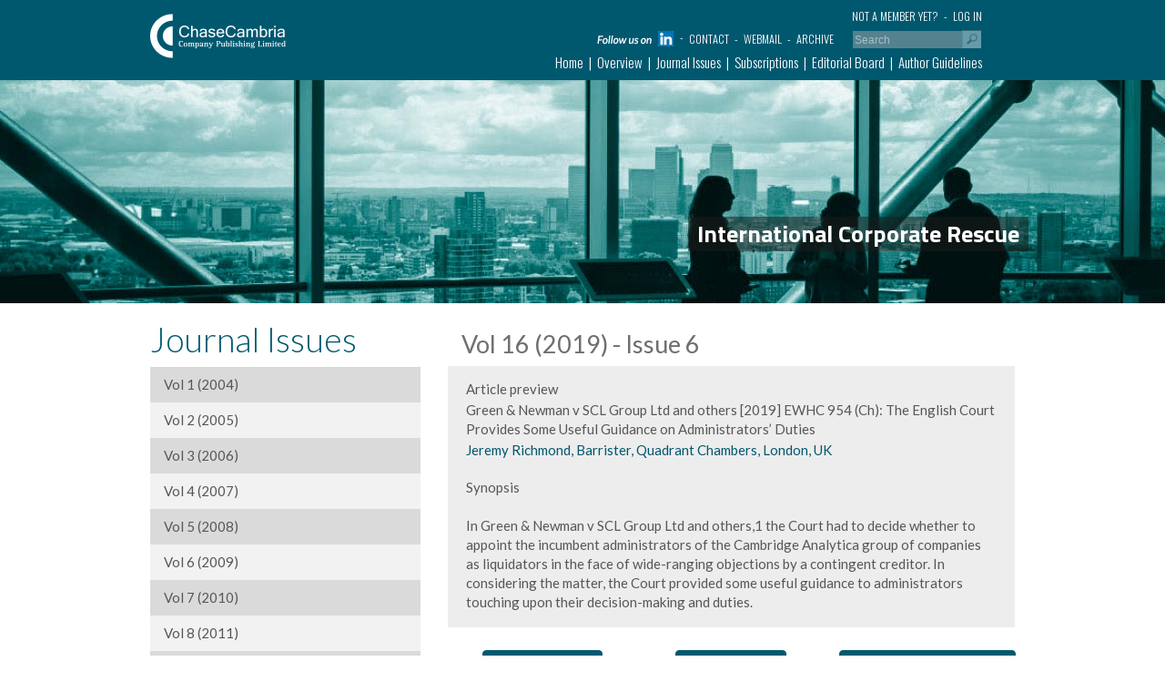

--- FILE ---
content_type: text/html; charset=UTF-8
request_url: https://chasecambria.com/site/journal/article.php?id=1285
body_size: 14540
content:
<!DOCTYPE html PUBLIC "-//W3C//DTD XHTML 1.0 Transitional//EN" "http://www.w3.org/TR/xhtml1/DTD/xhtml1-transitional.dtd">
<html xmlns="http://www.w3.org/1999/xhtml">
<head>
<title>Green & Newman v SCL Group Ltd and others [2019] EWHC 954 (Ch): The English Court Provides Some Useful Guidance on Administrators’ Duties</title>
<meta http-equiv="description" content="Preview the article Green & Newman v SCL Group Ltd and others [2019] EWHC 954 (Ch): The English Court Provides Some Useful Guidance on Administrators’ Duties by Jeremy Richmond, Barrister, Quadrant Chambers, London, UK
"/>
<meta http-equiv="keywords" content="group, court, administrators, synopsis, objections, decision-making, upon, touching, guidance, useful, provided, matter, considering, creditor, contingent, liquidators, wide-ranging, face, green, companies"/>
<meta name="viewport" content="width=device-width, initial-scale=1.0">

<script src="../js/jquery-3.1.1.min.js" type="text/javascript"></script>
<script src="../js/bootstrap.min.js" type="text/javascript"></script>
<!-- HTML5 shim for IE backwards compatibility -->
<!--[if lt IE 9]>
   <script src="http://html5shiv.googlecode.com/svn/trunk/html5.js"></script>
   <link href="css/ie8.css" rel="stylesheet">
<![endif]-->

<link href="../css/bootstrap.min.css" rel="stylesheet">
<link href="../css/my-style.css" rel="stylesheet">
<link href='http://fonts.googleapis.com/css?family=Open+Sans' rel='stylesheet' type='text/css'>
<link href="https://fonts.googleapis.com/css?family=Titillium+Web:200,200i,300,300i,400,400i,600,600i,700,700i,900" rel="stylesheet">
<link href="https://fonts.googleapis.com/css?family=Oswald:300,400,700" rel="stylesheet"> 
<link href="https://fonts.googleapis.com/css?family=Lato:100,100i,300,300i,400,400i,700,700i,900,900i" rel="stylesheet">

</head>
<body>
<!-- ROOT -->
<div class="container-fluid" id="root">

	<script language="javascript">
<!--
function cleanSearchBox() {
	if (document.formSearch.q.value == 'Search') {
		document.formSearch.q.value = '';
	}
}
function restoreSearchBox() {
	if (document.formSearch.q.value == '') {
		document.formSearch.q.value = 'Search';
	}
}
function goSearchBox() {
	if ((document.formSearch.q.value != '') && (document.formSearch.q.value != 'Search')) {
		document.formSearch.submit();
	}
}
jQuery(document).ready(function() {
	$( ".open-close-menu" ).click(function() {
		jQuery(this).toggleClass("press");
		jQuery(".contenedor-menues").toggleClass("hidden");
	});
});
$( window ).resize(function() {
	if ($( window ).width() > 760){
		jQuery(".contenedor-menues").removeClass('hidden');
	}
});
-->
</script>

<header class="row header">
	<div class="ancho-minimo">
	    <div class="col-sm-2 col-md-2">
    
            <div id="logo">
                <a href="/"><img src="/site/img/chaseCambria.png" alt="Chase Cambria" border="0" width="149" height="49" /></a>
            </div>
            
        </div>
            
	    <div class="col-sm-10 col-md-10 contenedor-menues">
        
        	<nav class="navbar navbar-default">
              <div class="container-fluid">
              
                <!-- Brand and toggle get grouped for better mobile display -->
                <div class="navbar-header">
                  <button type="button" class="navbar-toggle collapsed" data-toggle="collapse" data-target="#bs-example-navbar-collapse-1" aria-expanded="false">
                    <span class="sr-only">Toggle navigation</span>
                    <span class="icon-bar"></span>
                    <span class="icon-bar"></span>
                    <span class="icon-bar"></span>
                  </button>
                  <!--<a class="navbar-brand" href="#">Brand</a>-->
                </div>
            
                <!-- Collect the nav links, forms, and other content for toggling -->
                <div class="collapse navbar-collapse" id="bs-example-navbar-collapse-1">

                  <ul class="nav navbar-nav navbar-right nivel-medio">						
						<li><a href="/site/subscribers/login.php" >Log in</a></li>
						<li><a href="/site/subscribers/new.php">Not a member yet?</a></li>                  </ul>

                  <form class="navbar-form navbar-right" id="formSearch" name="formSearch" method="get" action="/site/journal/icr.php">
                    <div class="form-group">
                      <!--<input type="text" class="form-control" placeholder="Search">-->
                      <input name="q" type="text" class="search" id="q" onfocus="cleanSearchBox()" onblur="restoreSearchBox()" value="Search" size="5" />
                    </div>
                    <!--<button type="submit" class="btn btn-default">Submit</button>-->
                    <a href="javascript:goSearchBox();" class="link-lupa"><img src="/site/img/lupa.png" alt="go"  height="20" border="0" align="absmiddle" class="lupa" /></a>
                  </form>
                  
                  <ul class="nav navbar-nav navbar-right menu">
                  	<li class="margin-top-linkedin"><a href="https://www.linkedin.com/company/international-corporate-rescue/" target="_blank"><img src="/site/img/ico-linkedin.jpg" /></a></li>
                  	<li><a href="/site/journal/contact.php" >Contact</a></li>
                    <li><a href="http://mail.google.com/a/chasecambria.com">Webmail</a></li>
                    <li><a href="/archive/">Archive</a></li>
                  </ul>
                  
                  <div style="float:left; width:100%; clear:both; height:0px;">&nbsp;</div>
                  
                  <ul class="nav navbar-nav navbar-right submenu">
	                  	<li><a href="/" >Home</a></li>
                        <li><a href="/site/journal/overview.php" >Overview</a></li>
                        <li><a href="/site/journal/icr.php" >Journal Issues</a></li>
                                                <li><a href="/site/journal/ordering.php" >Subscriptions</a></li>
                        <li><a href="/site/journal/editorial.php" >Editorial Board</a></li>
                                                <li><a href="/site/journal/guidelines.php" >Author Guidelines</a></li>
                                            </ul>
                  
                </div><!-- /.navbar-collapse -->
              </div><!-- /.container-fluid -->
            </nav>
            
	    </div>
    </div>
</header>

<script src="http://www.google-analytics.com/urchin.js" type="text/javascript">
</script>
<script type="text/javascript">
_uacct = "UA-899557-4";
urchinTracker();
</script>    <section class="row banner banner-issues" style="background-image:url(../img/banner-journal-issues.jpg);">
	<div class="col-sm-12 col-md-12">
    	<div class="ancho-minimo">
	    	<div class="box">
            	<h3>International Corporate Rescue</h3>
            </div>
        </div>
    </div>
</section>    
    <section class="row menu-journal-issues">
    	<div class="ancho-minimo">
            <div class="col-sm-4 col-md-4">
                <h3>Journal Issues</h3>
				
				<ul><li class='leftButtonsTitle gris'><a href='icr.php?vol=1&issue=1' class=''>Vol 1 (2004)</a></li><li class='leftButtonsTitle beige'><a href='icr.php?vol=2&issue=1' class=''>Vol 2 (2005)</a></li><li class='leftButtonsTitle gris'><a href='icr.php?vol=3&issue=1' class=''>Vol 3 (2006)</a></li><li class='leftButtonsTitle beige'><a href='icr.php?vol=4&issue=1' class=''>Vol 4 (2007)</a></li><li class='leftButtonsTitle gris'><a href='icr.php?vol=6&issue=1' class=''>Vol 5 (2008)</a></li><li class='leftButtonsTitle beige'><a href='icr.php?vol=7&issue=1' class=''>Vol 6 (2009)</a></li><li class='leftButtonsTitle gris'><a href='icr.php?vol=8&issue=1' class=''>Vol 7 (2010)</a></li><li class='leftButtonsTitle beige'><a href='icr.php?vol=9&issue=1' class=''>Vol 8 (2011)</a></li><li class='leftButtonsTitle gris'><a href='icr.php?vol=10&issue=1' class=''>Vol 9 (2012)</a></li><li class='leftButtonsTitle beige'><a href='icr.php?vol=11&issue=1' class=''>Vol 10 (2013)</a></li><li class='leftButtonsTitle gris'><a href='icr.php?vol=12&issue=1' class=''>Vol 11 (2014)</a></li><li class='leftButtonsTitle beige'><a href='icr.php?vol=13&issue=1' class=''>Vol 12 (2015)</a></li><li class='leftButtonsTitle gris'><a href='icr.php?vol=14&issue=1' class=''>Vol 13 (2016)</a></li><li class='leftButtonsTitle beige'><a href='icr.php?vol=15&issue=1' class=''>Vol 14 (2017)</a></li><li class='leftButtonsTitle gris'><a href='icr.php?vol=16&issue=1' class=''>Vol 15 (2018)</a></li><li class='leftButtonsTitle beige'><a href='icr.php?vol=17&issue=1' class='selected'>Vol 16 (2019)</a></li><li class='leftButtons gris'><a href='icr.php?vol=17&issue=1' class=''>&nbsp;&nbsp;&nbsp;&nbsp;&nbsp;&nbsp;&nbsp;&nbsp;Issue 1</a></li><li class='leftButtons gris'><a href='icr.php?vol=17&issue=2' class=''>&nbsp;&nbsp;&nbsp;&nbsp;&nbsp;&nbsp;&nbsp;&nbsp;Issue 2</a></li><li class='leftButtons gris'><a href='icr.php?vol=17&issue=3' class=''>&nbsp;&nbsp;&nbsp;&nbsp;&nbsp;&nbsp;&nbsp;&nbsp;Issue 3</a></li><li class='leftButtons gris'><a href='icr.php?vol=17&issue=4' class=''>&nbsp;&nbsp;&nbsp;&nbsp;&nbsp;&nbsp;&nbsp;&nbsp;Issue 4</a></li><li class='leftButtons gris'><a href='icr.php?vol=17&issue=5' class=''>&nbsp;&nbsp;&nbsp;&nbsp;&nbsp;&nbsp;&nbsp;&nbsp;Issue 5</a></li><li class='leftButtonsDown gris'><a href='icr.php?vol=17&issue=6' class='selected'>&nbsp;&nbsp;&nbsp;&nbsp;&nbsp;&nbsp;&nbsp;&nbsp;Issue 6</a></li><li class='leftButtonsTitle gris'><a href='icr.php?vol=18&issue=1' class=''>Vol 17 (2020)</a></li><li class='leftButtonsTitle beige'><a href='icr.php?vol=19&issue=1' class=''>Vol 18 (2021)</a></li><li class='leftButtonsTitle gris'><a href='icr.php?vol=20&issue=1' class=''>Vol 19 (2022)</a></li><li class='leftButtonsTitle beige'><a href='icr.php?vol=21&issue=1' class=''>Vol 20 (2023)</a></li><li class='leftButtonsTitle gris'><a href='icr.php?vol=23&issue=1' class=''>Vol 21 (2024)</a></li><li class='leftButtonsTitle beige'><a href='icr.php?vol=25&issue=1' class=''>Vol 22 (2025)</a></li><li class='leftButtonsTitle gris'><a href='icr.php?vol=26&issue=1' class=''>Vol 23 (2026)</a></li>                </ul>
                
            </div>
    
            <div class="col-sm-8 col-md-8">
                <h1>Vol 16 (2019) - Issue 6</h1>
                
                <div class="article-detail">
                	<p><strong>Article preview</strong></p>
                    <p><strong>Green & Newman v SCL Group Ltd and others [2019] EWHC 954 (Ch): The English Court Provides Some Useful Guidance on Administrators’ Duties</strong></p>
                    <span>Jeremy Richmond, Barrister, Quadrant Chambers, London, UK
</span>
                    <p><strong>Synopsis</strong><br><br />
In Green &amp; Newman v SCL Group Ltd and others,1 the Court had to decide whether to appoint the incumbent administrators of the Cambridge Analytica group of companies as liquidators in the face of wide-ranging objections by a contingent creditor. In considering the matter, the Court provided some useful guidance to administrators touching upon their decision-making and duties.</p>
                </div>
                
                                
                	<div class="col-sm-4 col-md-4">
                    	
                        <div align="center">
                            <a href="../subscribers/buy_article.php?id=1285" class="btn btn-info">Buy this article</a><br />
                            Get instant access to this article for only EUR 55 / USD 60 / GBP 45                        </div>
                            
                    </div>
                	<div class="col-sm-4 col-md-4">
                    
                        <div align="center">
                            <a href="../subscribers/buy_issue.php?id=193" class="btn btn-info">Buy this issue</a><br />
                            Get instant access to this issue for only EUR 175 / USD 230 / GBP 155                        </div>
					  
                    </div>
                	<div class="col-sm-4 col-md-4">

                    	<div align="center">
                            <a href="../subscribers/buy.php" class="btn btn-info">Buy annual subscription</a><br />
                            Subscribe to the journal and recieve a hardcopy for <br />
                            EUR
                            730 / USD 890 / GBP 560                        </div>
						
                    </div>
                    
                                        
                        <div class="col-sm-12 col-md-12">
							<div align="center" class="btn-subscriber" style="margin: 0 auto; max-width:200px;">
								If you are already a subscriber<br />
                                <a href="../subscribers/login.php?redir=/site/journal/article.php~id=1285$download=1285">log In here</a>
                            </div>
                    	</div>
                	                
            </div>
        </div>
    </section>

	<!-- FOOTER -->
	<footer class="row triangulo">
	<div class="ancho-minimo">
        <div class="col-sm-12 col-md-12">
        	
		</div>
    </div>
</footer>

<footer class="row footer">
	<div class="ancho-minimo">
    
        <div class="col-sm-6 col-md-6 separador">
    
            <h3>International  Corporate Rescue</h3>				
                <span><i>"International Corporate Rescue is the ultimate legal and commercial guide through the maze of complex cross border insolvency and restructuring issues."</i></span>
				<h4>William Q Derrough, Managing Director and Co-head of Recapitalization & Restructuring Group, Moelis & Company, New York</h4>            
            
        </div>
    
        <div class="col-sm-6 col-md-6 img-home">
        
                        <h3>&nbsp;</h3>
            <form style="height:150px;">
            </form>
            <p>&nbsp;</p>
            
        </div>
        <style>
		/* Cuando se active el newsletter quitar este css */
		@media (min-width: 1px) and (max-width: 768px) {
			.img-home {
				display:none;
			}
		}
		</style>
        
	</div>    
</footer>    <div class="row copyright">
	<div class="ancho-minimo">

        <div class="col-sm-12 col-md-12">
            <p align="center">Copyright 2006 Chase Cambria Company (Publishing) Limited. All rights reserved.</p>
            <div class="logo-south-square"><img src="/site/img/logo-south-square.png" /></div>
        </div>
        
    </div>
</div>
    
</div>
</body>
</html>